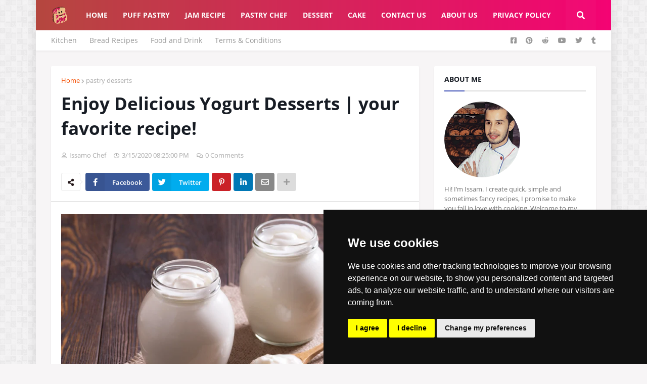

--- FILE ---
content_type: text/html; charset=utf-8
request_url: https://www.google.com/recaptcha/api2/aframe
body_size: 267
content:
<!DOCTYPE HTML><html><head><meta http-equiv="content-type" content="text/html; charset=UTF-8"></head><body><script nonce="yRCmN1bvv-xrna0HmBpKCQ">/** Anti-fraud and anti-abuse applications only. See google.com/recaptcha */ try{var clients={'sodar':'https://pagead2.googlesyndication.com/pagead/sodar?'};window.addEventListener("message",function(a){try{if(a.source===window.parent){var b=JSON.parse(a.data);var c=clients[b['id']];if(c){var d=document.createElement('img');d.src=c+b['params']+'&rc='+(localStorage.getItem("rc::a")?sessionStorage.getItem("rc::b"):"");window.document.body.appendChild(d);sessionStorage.setItem("rc::e",parseInt(sessionStorage.getItem("rc::e")||0)+1);localStorage.setItem("rc::h",'1769744345626');}}}catch(b){}});window.parent.postMessage("_grecaptcha_ready", "*");}catch(b){}</script></body></html>